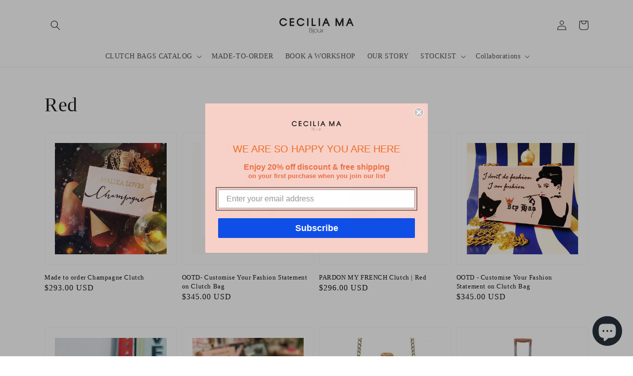

--- FILE ---
content_type: text/css
request_url: https://ceciliama.com/cdn/shop/t/11/assets/component-cart-notification.css?v=460858370205038421642388206
body_size: -72
content:
.cart-notification-wrapper{position:relative}.cart-notification-wrapper .cart-notification{display:block}.cart-notification{background-color:rgb(var(--color-background));border-color:rgba(var(--color-foreground),.2);border-style:solid;border-width:0 0 .1rem;padding:2.5rem 3.5rem;position:absolute;right:0;transform:translateY(-100%);visibility:hidden;width:100%;z-index:-1}@media screen and (min-width: 750px){.header-wrapper:not(.header-wrapper--border-bottom)+cart-notification .cart-notification{border-top-width:.1rem}.cart-notification{border-width:0 .1rem .1rem;max-width:36.8rem;right:4rem}}.cart-notification.animate{transition:transform var(--duration-short) ease,visibility 0s var(--duration-short) ease}.cart-notification.active{transform:translateY(0);transition:transform var(--duration-default) ease,visibility 0s;visibility:visible}.cart-notification__header{align-items:flex-start;display:flex}.cart-notification__heading{align-items:center;display:flex;flex-grow:1;margin-bottom:0;margin-top:0}.cart-notification__heading .icon-checkmark{color:rgb(var(--color-foreground));margin-right:1rem;width:1.3rem}.cart-notification__close{margin-top:-2rem;margin-right:-3rem}.cart-notification__links{text-align:center}.cart-notification__links>*{margin-top:1rem}.cart-notification-product{align-items:flex-start;display:flex;padding-bottom:3rem;padding-top:2rem}.cart-notification-product dl{margin-bottom:0;margin-top:0}.cart-notification-product__image{border:.1rem solid rgba(var(--color-foreground),.03);margin-right:1.5rem;margin-top:.5rem}.cart-notification-product__name{margin-bottom:.5rem;margin-top:0}
/*# sourceMappingURL=/cdn/shop/t/11/assets/component-cart-notification.css.map?v=460858370205038421642388206 */
